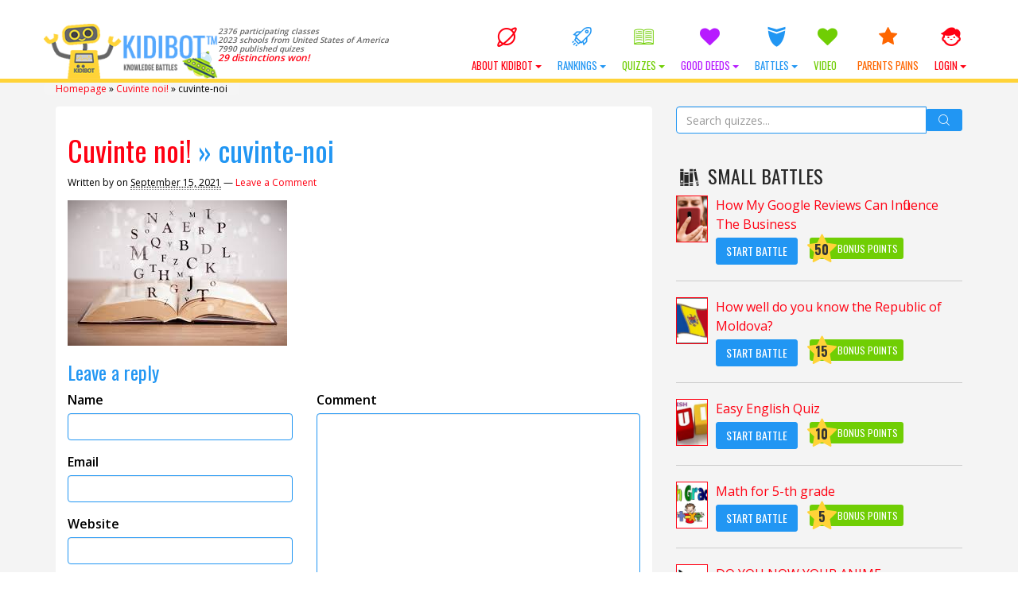

--- FILE ---
content_type: text/html; charset=UTF-8
request_url: https://kidibot.com/cuvinte-noi/cuvinte-noi-2/
body_size: 21319
content:

﻿<!DOCTYPE html>
<!--BEGIN html-->
<html xmlns="http://www.w3.org/1999/xhtml" lang="en-US">
<!--[if lt IE 7]> <html class="no-js ie6 oldie" lang="en-US"> <![endif]-->  
<!--[if IE 7]>    <html class="no-js ie7 oldie" lang="en-US"> <![endif]-->  
<!--[if IE 8]>    <html class="no-js ie8 oldie" lang="en-US"> <![endif]-->  
<!--[if gt IE 8]> <html lang="en-US"><![endif]-->  
<!--BEGIN head-->
<head>
	
	<!-- Meta Tags -->
	<meta http-equiv="Content-Type" content="text/html; charset=UTF-8" />
    <meta name="viewport" content="width=device-width, initial-scale=1.0, maximum-scale=1.0, minimum-scale=1.0" />
  	<!-- Links: RSS + Atom Syndication + Pingback etc. -->
	<link rel="alternate" type="application/rss+xml" title="KIDIBOT Knowledge Battles RSS Feed" href="https://kidibot.com/feed/" />
	<link rel="alternate" type="text/xml" title="RSS .92" href="https://kidibot.com/feed/rss/" />
	<link rel="alternate" type="application/atom+xml" title="Atom 0.3" href="https://kidibot.com/feed/atom/" />
	<link rel="pingback" href="https://kidibot.com/xmlrpc.php" />
	<!--[if lt IE 9]>
      <script src="//cdnjs.cloudflare.com/ajax/libs/html5shiv/3.7/html5shiv.js"></script>
      <script src="//cdnjs.cloudflare.com/ajax/libs/respond.js/1.4.2/respond.js"></script>
    <![endif]-->
    	<meta name='robots' content='index, follow, max-image-preview:large, max-snippet:-1, max-video-preview:-1' />
<link rel="preload" href="https://kidibot.com/wp-content/plugins/rate-my-post/public/css/fonts/ratemypost.ttf" type="font/ttf" as="font" crossorigin="anonymous">
	<!-- This site is optimized with the Yoast SEO plugin v26.7 - https://yoast.com/wordpress/plugins/seo/ -->
	<title>cuvinte-noi - KIDIBOT Knowledge Battles</title>
	<link rel="canonical" href="https://kidibot.com/cuvinte-noi/cuvinte-noi-2/" />
	<meta property="og:locale" content="en_US" />
	<meta property="og:type" content="article" />
	<meta property="og:title" content="cuvinte-noi - KIDIBOT Knowledge Battles" />
	<meta property="og:url" content="https://kidibot.com/cuvinte-noi/cuvinte-noi-2/" />
	<meta property="og:site_name" content="KIDIBOT Knowledge Battles" />
	<meta property="article:publisher" content="https://www.facebook.com/kidibot" />
	<meta property="og:image" content="https://kidibot.com/cuvinte-noi/cuvinte-noi-2" />
	<meta property="og:image:width" content="276" />
	<meta property="og:image:height" content="183" />
	<meta property="og:image:type" content="image/jpeg" />
	<meta name="twitter:card" content="summary_large_image" />
	<meta name="twitter:site" content="@kidibot" />
	<script type="application/ld+json" class="yoast-schema-graph">{"@context":"https://schema.org","@graph":[{"@type":"WebPage","@id":"https://kidibot.com/cuvinte-noi/cuvinte-noi-2/","url":"https://kidibot.com/cuvinte-noi/cuvinte-noi-2/","name":"cuvinte-noi - KIDIBOT Knowledge Battles","isPartOf":{"@id":"https://kidibot.co.uk/#website"},"primaryImageOfPage":{"@id":"https://kidibot.com/cuvinte-noi/cuvinte-noi-2/#primaryimage"},"image":{"@id":"https://kidibot.com/cuvinte-noi/cuvinte-noi-2/#primaryimage"},"thumbnailUrl":"https://kidibot.com/wp-content/uploads/2021/09/cuvinte-noi.jpg","datePublished":"2021-09-15T15:21:08+00:00","breadcrumb":{"@id":"https://kidibot.com/cuvinte-noi/cuvinte-noi-2/#breadcrumb"},"inLanguage":"en-US","potentialAction":[{"@type":"ReadAction","target":["https://kidibot.com/cuvinte-noi/cuvinte-noi-2/"]}]},{"@type":"ImageObject","inLanguage":"en-US","@id":"https://kidibot.com/cuvinte-noi/cuvinte-noi-2/#primaryimage","url":"https://kidibot.com/wp-content/uploads/2021/09/cuvinte-noi.jpg","contentUrl":"https://kidibot.com/wp-content/uploads/2021/09/cuvinte-noi.jpg","width":276,"height":183},{"@type":"BreadcrumbList","@id":"https://kidibot.com/cuvinte-noi/cuvinte-noi-2/#breadcrumb","itemListElement":[{"@type":"ListItem","position":1,"name":"Homepage","item":"https://kidibot.co.uk/"},{"@type":"ListItem","position":2,"name":"Cuvinte noi!","item":"https://kidibot.com/cuvinte-noi/"},{"@type":"ListItem","position":3,"name":"cuvinte-noi"}]},{"@type":"WebSite","@id":"https://kidibot.co.uk/#website","url":"https://kidibot.co.uk/","name":"KIDIBOT Knowledge Battles","description":"Help your team to win the Knowledge Battles","publisher":{"@id":"https://kidibot.co.uk/#organization"},"potentialAction":[{"@type":"SearchAction","target":{"@type":"EntryPoint","urlTemplate":"https://kidibot.co.uk/?s={search_term_string}"},"query-input":{"@type":"PropertyValueSpecification","valueRequired":true,"valueName":"search_term_string"}}],"inLanguage":"en-US"},{"@type":"Organization","@id":"https://kidibot.co.uk/#organization","name":"StartEvo Association","url":"https://kidibot.co.uk/","logo":{"@type":"ImageObject","inLanguage":"en-US","@id":"https://kidibot.co.uk/#/schema/logo/image/","url":"https://www.kidibot.com/wp-content/uploads/2017/04/kidibot-and-the-kids.jpg","contentUrl":"https://www.kidibot.com/wp-content/uploads/2017/04/kidibot-and-the-kids.jpg","width":500,"height":200,"caption":"StartEvo Association"},"image":{"@id":"https://kidibot.co.uk/#/schema/logo/image/"},"sameAs":["https://www.facebook.com/kidibot","https://x.com/kidibot","https://www.youtube.com/kidibot"]}]}</script>
	<!-- / Yoast SEO plugin. -->


<link rel='dns-prefetch' href='//js.stripe.com' />
<link rel='dns-prefetch' href='//cdnjs.cloudflare.com' />
<link rel='dns-prefetch' href='//fonts.googleapis.com' />
<link rel="alternate" type="application/rss+xml" title="KIDIBOT Knowledge Battles &raquo; cuvinte-noi Comments Feed" href="https://kidibot.com/cuvinte-noi/cuvinte-noi-2/feed/" />
<link rel="alternate" title="oEmbed (JSON)" type="application/json+oembed" href="https://kidibot.com/wp-json/oembed/1.0/embed?url=https%3A%2F%2Fkidibot.com%2Fcuvinte-noi%2Fcuvinte-noi-2%2F" />
<link rel="alternate" title="oEmbed (XML)" type="text/xml+oembed" href="https://kidibot.com/wp-json/oembed/1.0/embed?url=https%3A%2F%2Fkidibot.com%2Fcuvinte-noi%2Fcuvinte-noi-2%2F&#038;format=xml" />
<style id='wp-img-auto-sizes-contain-inline-css' type='text/css'>
img:is([sizes=auto i],[sizes^="auto," i]){contain-intrinsic-size:3000px 1500px}
/*# sourceURL=wp-img-auto-sizes-contain-inline-css */
</style>
<link rel='stylesheet' id='swd-bootstrap-css' href='https://kidibot.com/wp-content/themes/kiki2/library/media/css/bootstrap.min.css?ver=a4a742c80e858313973112b5d951e2b7' type='text/css' media='all' />
<style id='wp-emoji-styles-inline-css' type='text/css'>

	img.wp-smiley, img.emoji {
		display: inline !important;
		border: none !important;
		box-shadow: none !important;
		height: 1em !important;
		width: 1em !important;
		margin: 0 0.07em !important;
		vertical-align: -0.1em !important;
		background: none !important;
		padding: 0 !important;
	}
/*# sourceURL=wp-emoji-styles-inline-css */
</style>
<style id='wp-block-library-inline-css' type='text/css'>
:root{--wp-block-synced-color:#7a00df;--wp-block-synced-color--rgb:122,0,223;--wp-bound-block-color:var(--wp-block-synced-color);--wp-editor-canvas-background:#ddd;--wp-admin-theme-color:#007cba;--wp-admin-theme-color--rgb:0,124,186;--wp-admin-theme-color-darker-10:#006ba1;--wp-admin-theme-color-darker-10--rgb:0,107,160.5;--wp-admin-theme-color-darker-20:#005a87;--wp-admin-theme-color-darker-20--rgb:0,90,135;--wp-admin-border-width-focus:2px}@media (min-resolution:192dpi){:root{--wp-admin-border-width-focus:1.5px}}.wp-element-button{cursor:pointer}:root .has-very-light-gray-background-color{background-color:#eee}:root .has-very-dark-gray-background-color{background-color:#313131}:root .has-very-light-gray-color{color:#eee}:root .has-very-dark-gray-color{color:#313131}:root .has-vivid-green-cyan-to-vivid-cyan-blue-gradient-background{background:linear-gradient(135deg,#00d084,#0693e3)}:root .has-purple-crush-gradient-background{background:linear-gradient(135deg,#34e2e4,#4721fb 50%,#ab1dfe)}:root .has-hazy-dawn-gradient-background{background:linear-gradient(135deg,#faaca8,#dad0ec)}:root .has-subdued-olive-gradient-background{background:linear-gradient(135deg,#fafae1,#67a671)}:root .has-atomic-cream-gradient-background{background:linear-gradient(135deg,#fdd79a,#004a59)}:root .has-nightshade-gradient-background{background:linear-gradient(135deg,#330968,#31cdcf)}:root .has-midnight-gradient-background{background:linear-gradient(135deg,#020381,#2874fc)}:root{--wp--preset--font-size--normal:16px;--wp--preset--font-size--huge:42px}.has-regular-font-size{font-size:1em}.has-larger-font-size{font-size:2.625em}.has-normal-font-size{font-size:var(--wp--preset--font-size--normal)}.has-huge-font-size{font-size:var(--wp--preset--font-size--huge)}.has-text-align-center{text-align:center}.has-text-align-left{text-align:left}.has-text-align-right{text-align:right}.has-fit-text{white-space:nowrap!important}#end-resizable-editor-section{display:none}.aligncenter{clear:both}.items-justified-left{justify-content:flex-start}.items-justified-center{justify-content:center}.items-justified-right{justify-content:flex-end}.items-justified-space-between{justify-content:space-between}.screen-reader-text{border:0;clip-path:inset(50%);height:1px;margin:-1px;overflow:hidden;padding:0;position:absolute;width:1px;word-wrap:normal!important}.screen-reader-text:focus{background-color:#ddd;clip-path:none;color:#444;display:block;font-size:1em;height:auto;left:5px;line-height:normal;padding:15px 23px 14px;text-decoration:none;top:5px;width:auto;z-index:100000}html :where(.has-border-color){border-style:solid}html :where([style*=border-top-color]){border-top-style:solid}html :where([style*=border-right-color]){border-right-style:solid}html :where([style*=border-bottom-color]){border-bottom-style:solid}html :where([style*=border-left-color]){border-left-style:solid}html :where([style*=border-width]){border-style:solid}html :where([style*=border-top-width]){border-top-style:solid}html :where([style*=border-right-width]){border-right-style:solid}html :where([style*=border-bottom-width]){border-bottom-style:solid}html :where([style*=border-left-width]){border-left-style:solid}html :where(img[class*=wp-image-]){height:auto;max-width:100%}:where(figure){margin:0 0 1em}html :where(.is-position-sticky){--wp-admin--admin-bar--position-offset:var(--wp-admin--admin-bar--height,0px)}@media screen and (max-width:600px){html :where(.is-position-sticky){--wp-admin--admin-bar--position-offset:0px}}
/*wp_block_styles_on_demand_placeholder:696d7dcb3ef6f*/
/*# sourceURL=wp-block-library-inline-css */
</style>
<style id='classic-theme-styles-inline-css' type='text/css'>
/*! This file is auto-generated */
.wp-block-button__link{color:#fff;background-color:#32373c;border-radius:9999px;box-shadow:none;text-decoration:none;padding:calc(.667em + 2px) calc(1.333em + 2px);font-size:1.125em}.wp-block-file__button{background:#32373c;color:#fff;text-decoration:none}
/*# sourceURL=/wp-includes/css/classic-themes.min.css */
</style>
<link rel='stylesheet' id='rate-my-post-css' href='https://kidibot.com/wp-content/plugins/rate-my-post/public/css/rate-my-post.min.css?ver=4.4.4' type='text/css' media='all' />
<link rel='stylesheet' id='aic-frontend-css' href='https://kidibot.com/wp-content/plugins/ai-consultant/assets/frontend.css?ver=2.6.1' type='text/css' media='all' />
<style id='aic-frontend-inline-css' type='text/css'>

            .aic-overlay { position: fixed; top: 0; left: 0; width: 100%; height: 100%; background: rgba(0,0,0,0.8); z-index: 99999; display: flex; align-items: center; justify-content: center; }
            .aic-container { max-width: 800px; width: 90%; background: white; border-radius: 15px; padding: 40px; box-shadow: 0 10px 50px rgba(0,0,0,0.3); position: relative; }
            .aic-close { position: absolute; top: 15px; right: 15px; font-size: 30px; cursor: pointer; color: #666; }
            
            .aic-slide { 
                display: none !important; 
                opacity: 0;
                visibility: hidden;
                position: absolute;
                left: -9999px;
                transition: opacity 0.3s ease;
            }
            .aic-slide.active { 
                display: block !important; 
                opacity: 1;
                visibility: visible;
                position: relative;
                left: auto;
                animation: fadeIn 0.5s;
            }
            
            @keyframes fadeIn { 
                from { opacity: 0; transform: translateY(20px); } 
                to { opacity: 1; transform: translateY(0); } 
            }
            .aic-slide-image { width: 100%; max-height: 300px; object-fit: cover; border-radius: 10px; margin-bottom: 20px; }
            .aic-slide-title { font-size: 32px; font-weight: bold; margin-bottom: 15px; color: #333; }
            .aic-slide-content { font-size: 18px; line-height: 1.6; margin-bottom: 30px; color: #666; }
            .aic-field { margin-bottom: 20px; }
            .aic-field label { display: block; font-weight: 600; margin-bottom: 8px; color: #333; }
            .aic-field input[type='text'], .aic-field input[type='email'], .aic-field input[type='tel'], .aic-field textarea, .aic-field select { width: 100%; padding: 12px; border: 2px solid #ddd; border-radius: 8px; font-size: 16px; transition: border-color 0.3s; }
            .aic-field input:focus, .aic-field textarea:focus, .aic-field select:focus { outline: none; border-color: #0073aa; }
            .aic-button { background: linear-gradient(135deg, #667eea 0%, #764ba2 100%); color: white; padding: 15px 40px; border: none; border-radius: 50px; font-size: 18px; font-weight: 600; cursor: pointer; transition: transform 0.3s, box-shadow 0.3s; }
            .aic-button:hover { transform: translateY(-2px); box-shadow: 0 10px 20px rgba(0,0,0,0.2); }
            .aic-button:disabled { opacity: 0.6; cursor: not-allowed; }
            .aic-loading { text-align: center; padding: 40px; }
            .aic-progress { width: 100%; height: 30px; background: #f0f0f0; border-radius: 15px; overflow: hidden; margin: 20px 0; }
            .aic-progress-bar { height: 100%; background: linear-gradient(90deg, #667eea 0%, #764ba2 100%); transition: width 0.5s; }
            .aic-result { padding: 30px; background: #f9f9f9; border-radius: 10px; margin-top: 20px; }
            .aic-result h2 { color: #333; margin-bottom: 20px; }
            .aic-result-content { line-height: 1.8; font-size: 16px; color: #555; }
            .aic-result-content a { color: #667eea; text-decoration: underline; font-weight: 600; }
            .aic-rating { text-align: center; margin: 30px 0; }
            .aic-stars { font-size: 40px; cursor: pointer; }
            .aic-star { color: #ddd; transition: color 0.2s; }
            .aic-star.active, .aic-star:hover { color: #ffd700; }
            .aic-feedback-form { margin-top: 20px; display: none; }
            .aic-feedback-form.active { display: block; }
            .aic-thank-you { text-align: center; color: #4CAF50; font-size: 20px; font-weight: 600; margin: 20px 0; }
            .aic-logo { max-width: 200px; margin-bottom: 20px; }
            
            /* Stripe Payment Fields */
            .aic-stripe-fields { display: grid; gap: 15px; margin: 20px 0; }
            .aic-stripe-field { background: white; }
            .aic-stripe-field label { display: block; color: white; font-weight: 600; margin-bottom: 8px; font-size: 14px; }
            .aic-stripe-element { padding: 14px; border: 2px solid rgba(255,255,255,0.3); border-radius: 8px; background: white; font-size: 16px; transition: border-color 0.3s; }
            .aic-stripe-element:focus, .aic-stripe-element.StripeElement--focus { border-color: #667eea; outline: none; box-shadow: 0 0 0 3px rgba(102, 126, 234, 0.1); }
            .aic-stripe-element.StripeElement--invalid { border-color: #fa755a; }
            .aic-stripe-element.StripeElement--complete { border-color: #4CAF50; }
            #card-number-element, #card-expiry-element, #card-cvc-element, #card-element { padding: 14px; border: 2px solid rgba(255,255,255,0.3); border-radius: 8px; background: white; font-size: 16px; transition: border-color 0.3s; }
            .aic-card-row { display: grid; grid-template-columns: 1fr 1fr; gap: 15px; }
            .aic-card-errors { color: #fff; background: rgba(250, 117, 90, 0.2); padding: 10px; border-radius: 6px; margin: 10px 0; font-size: 14px; }
        
/*# sourceURL=aic-frontend-inline-css */
</style>
<style id='cpf-public-css-inline-css' type='text/css'>

        :root { --cpf-primary-color: #0073aa; --cpf-light-gray: #f0f0f0; --cpf-medium-gray: #ddd; --cpf-dark-gray: #444; }
        #cpf-form-container { font-family: -apple-system, BlinkMacSystemFont, 'Segoe UI', Roboto, Oxygen-Sans, Ubuntu, Cantarell, 'Helvetica Neue', sans-serif; background: #fff; border: 1px solid var(--cpf-medium-gray); border-radius: 8px; padding: 2.5rem; max-width: 800px; margin: 2rem auto; box-shadow: 0 4px 15px rgba(0,0,0,0.05); }
        .cpf-fieldset { border: 1px solid var(--cpf-medium-gray); border-radius: 6px; padding: 1.5rem; margin-bottom: 2rem; }
        .cpf-fieldset legend { font-size: 1.2em; font-weight: 600; color: var(--cpf-primary-color); padding: 0 0.5em; }
        .cpf-field { margin-bottom: 1.5rem; }
        .cpf-field > label, .cpf-slider-wrapper > label { font-size: 1em; font-weight: 500; display: block; margin-bottom: 0.5rem; color: var(--cpf-dark-gray); }
        .cpf-field input[type='text'], .cpf-field input[type='email'], .cpf-field input[type='number'], .cpf-field textarea { width: 100%; padding: 12px; border: 1px solid var(--cpf-medium-gray); border-radius: 4px; transition: border-color 0.2s, box-shadow 0.2s; background: #fdfdfd; }
        .cpf-field input:focus, .cpf-field textarea:focus { border-color: var(--cpf-primary-color); box-shadow: 0 0 0 2px rgba(0, 115, 170, 0.2); outline: none; }
        .cpf-checkbox-group label, .cpf-radio-group label { display: block; margin-bottom: 0.5rem; font-weight: 400; }
        .cpf-checkbox-group input, .cpf-radio-group input { margin-right: 8px; }
        .cpf-slider-wrapper { margin-bottom: 1rem; }
        .ui-slider { background: var(--cpf-light-gray); border: 1px solid var(--cpf-medium-gray); }
        .ui-slider .ui-slider-handle { background: var(--cpf-primary-color); border-radius: 50%; border: 2px solid #fff; box-shadow: 0 1px 3px rgba(0,0,0,0.2); cursor: pointer; }
        .ui-slider .ui-slider-range { background: var(--cpf-primary-color); }
        .cpf-slider-value { font-weight: bold; color: var(--cpf-primary-color); }
        .cpf-activity-row { display: grid; grid-template-columns: repeat(auto-fit, minmax(150px, 1fr)); gap: 10px; margin-bottom: 10px; }
        .cpf-language-grid .cpf-language-row { display: grid; grid-template-columns: 100px 1fr; align-items: center; margin-bottom: 10px; }
        .cpf-radio-group-inline { display: flex; flex-wrap: wrap; gap: 15px; } .cpf-radio-group-inline label { margin-bottom: 0; }
        #cpf-add-activity-btn { margin-top: 10px; }
        .cpf-submit-wrapper { text-align: center; margin-top: 1rem; }
        #cpf-submit-btn { background: var(--cpf-primary-color); color: #fff; border: none; padding: 14px 28px; font-size: 1.1em; font-weight: bold; border-radius: 5px; cursor: pointer; transition: background-color 0.2s; }
        #cpf-submit-btn:hover:not(:disabled) { background: #005a87; }
        #cpf-submit-btn:disabled { background: #999; cursor: not-allowed; }
        #cpf-form-messages { text-align: center; margin-top: 1.5rem; padding: 15px; border-radius: 5px; }
        .cpf-success { border: 1px solid #28a745; background: #d4edda; color: #155724; }
        .cpf-error { border: 1px solid #dc3545; background: #f8d7da; color: #721c24; }
        .cpf-loader { width: 20px; height: 20px; border: 3px solid #f3f3f3; border-top: 3px solid var(--cpf-primary-color); border-radius: 50%; display: inline-block; vertical-align: middle; margin-left: 10px; animation: spin 1s linear infinite; }
        @keyframes spin { 0% { transform: rotate(0deg); } 100% { transform: rotate(360deg); } }
    
/*# sourceURL=cpf-public-css-inline-css */
</style>
<link rel='stylesheet' id='SearchAutocomplete-theme-css' href='https://kidibot.com/wp-content/plugins/search-autocomplete/css/aristo/jquery-ui-aristo.min.css?ver=1.9.2' type='text/css' media='all' />
<link rel='stylesheet' id='wp-polls-css' href='https://kidibot.com/wp-content/plugins/wp-polls/polls-css.css?ver=2.77.3' type='text/css' media='all' />
<style id='wp-polls-inline-css' type='text/css'>
.wp-polls .pollbar {
	margin: 1px;
	font-size: 16px;
	line-height: 18px;
	height: 18px;
	background-image: url('https://kidibot.com/wp-content/plugins/wp-polls/images/default/pollbg.gif');
	border: 1px solid #c8c8c8;
}

/*# sourceURL=wp-polls-inline-css */
</style>
<link rel='stylesheet' id='wpProQuiz_front_style-css' href='https://kidibot.com/wp-content/plugins/wp-pro-quiz/css/wpProQuiz_front.min.css?ver=0.37' type='text/css' media='all' />
<link rel='stylesheet' id='wpum-frontend-css' href='https://kidibot.com/wp-content/plugins/wp-user-manager/assets/css/wpum.min.css?ver=2.9.13' type='text/css' media='all' />
<link rel='stylesheet' id='swd-mainstyle-css' href='https://kidibot.com/wp-content/themes/kiki2/style.css?ver=a4a742c80e858313973112b5d951e2b7' type='text/css' media='all' />
<link rel='stylesheet' id='swd-less-css' href='https://kidibot.com/wp-content/themes/kiki2/less.css?ver=a4a742c80e858313973112b5d951e2b7' type='text/css' media='all' />
<link rel='stylesheet' id='swd-fontello-css' href='https://kidibot.com/wp-content/themes/kiki2/library/media/css/fontello.css?ver=a4a742c80e858313973112b5d951e2b7' type='text/css' media='all' />
<link rel='stylesheet' id='swd-googlefonts-css' href='//fonts.googleapis.com/css?family=Open+Sans%3A400%2C600%7COswald%3A400%2C700&#038;subset=latin-ext&#038;ver=a4a742c80e858313973112b5d951e2b7' type='text/css' media='all' />
<link rel='stylesheet' id='animate-css' href='https://kidibot.com/wp-content/themes/kiki2/library/media/css/animate.css?ver=a4a742c80e858313973112b5d951e2b7' type='text/css' media='all' />
<link rel='stylesheet' id='swd-candy-css' href='https://kidibot.com/wp-content/themes/kiki2/libs/candies.css?ver=a4a742c80e858313973112b5d951e2b7' type='text/css' media='all' />
<link rel='stylesheet' id='badge-css-css' href='https://kidibot.com/wp-content/themes/kiki2/style_badges.css?ver=a4a742c80e858313973112b5d951e2b7' type='text/css' media='all' />
<link rel='stylesheet' id='login-with-ajax-css' href='https://kidibot.com/wp-content/plugins/login-with-ajax/templates/widget.css?ver=4.5.1' type='text/css' media='all' />
<script type="text/javascript" src="https://kidibot.com/wp-includes/js/jquery/jquery.min.js?ver=3.7.1" id="jquery-core-js"></script>
<script type="text/javascript" src="https://kidibot.com/wp-includes/js/jquery/jquery-migrate.min.js?ver=3.4.1" id="jquery-migrate-js"></script>
<script type="text/javascript" src="https://kidibot.com/wp-content/themes/kiki2/libs/candies.js?ver=a4a742c80e858313973112b5d951e2b7" id="swd-candy-js"></script>
<script type="text/javascript" src="https://kidibot.com/wp-content/themes/kiki2/libs/quiz.js?ver=a4a742c80e858313973112b5d951e2b7" id="swd-quiz-js"></script>
<script type="text/javascript" id="js_tld-js-extra">
/* <![CDATA[ */
var TLD = "com";
//# sourceURL=js_tld-js-extra
/* ]]> */
</script>
<script type="text/javascript" id="login-with-ajax-js-extra">
/* <![CDATA[ */
var LWA = {"ajaxurl":"https://kidibot.com/wp-admin/admin-ajax.php","off":""};
//# sourceURL=login-with-ajax-js-extra
/* ]]> */
</script>
<script type="text/javascript" src="https://kidibot.com/wp-content/plugins/login-with-ajax/templates/login-with-ajax.legacy.min.js?ver=4.5.1" id="login-with-ajax-js"></script>
<script type="text/javascript" src="https://kidibot.com/wp-content/plugins/login-with-ajax/ajaxify/ajaxify.min.js?ver=4.5.1" id="login-with-ajax-ajaxify-js"></script>
<link rel="https://api.w.org/" href="https://kidibot.com/wp-json/" /><link rel="alternate" title="JSON" type="application/json" href="https://kidibot.com/wp-json/wp/v2/media/18818" /><link rel="EditURI" type="application/rsd+xml" title="RSD" href="https://kidibot.com/xmlrpc.php?rsd" />
<link rel='shortlink' href='https://kidibot.com/?p=18818' />
	<script>
	    var domainsMappings = {"Romania":"https:\/\/www.kidibot.ro","ro":"https:\/\/www.kidibot.ro","United States of America":"https:\/\/www.kidibot.com","com":"https:\/\/www.kidibot.com","Canada":"https:\/\/www.kidibot.ca","ca":"https:\/\/www.kidibot.ca","Italy":"https:\/\/www.kidibot.it","it":"https:\/\/www.kidibot.it","Moldova":"https:\/\/www.kidibot.md","md":"https:\/\/www.kidibot.md","Andorra":"","ad":"","United Arab Emirates":"","ae":"","Afghanistan":"","af":"","Antigua and Barbuda":"","ag":"","Anguilla":"","ai":"","Albania":"","al":"","Armenia":"","am":"","Netherlands Antilles":"","an":"","Angola":"","ao":"","Argentina":"","ar":"","Austria":"","at":"","Australia":"","au":"","Aruba":"","aw":"","Azerbaijan":"","az":"","Bosnia and Herzegovina":"","ba":"","Barbados":"","bb":"","Bangladesh":"","bd":"","Belgium":"","be":"","Burkina Faso":"","bf":"","Bulgaria":"","bg":"","Bahrain":"","bh":"","Burundi":"","bi":"","Benin":"","bj":"","Bermuda":"","bm":"","Brunei Darussalam":"","bn":"","Bolivia":"","bo":"","Brazil":"","br":"","Bahamas":"","bs":"","Bhutan":"","bt":"","Botswana":"","bw":"","Belarus":"","by":"","Belize":"","bz":"","Cocos (Keeling) Islands":"","cc":"","Democratic Republic of the Congo":"","cd":"","Central African Republic":"","cf":"","Congo":"","cg":"","Switzerland":"","ch":"","Cote D'Ivoire (Ivory Coast)":"","ci":"","Cook Islands":"","ck":"","Chile":"","cl":"","Cameroon":"","cm":"","China":"","cn":"","Colombia":"","co":"","Costa Rica":"","cr":"","Cuba":"","cu":"","Cape Verde":"","cv":"","Christmas Island":"","cx":"","Cyprus":"","cy":"","Czech Republic":"","cz":"","Germany":"","de":"","Djibouti":"","dj":"","Denmark":"","dk":"","Dominica":"","dm":"","Dominican Republic":"","do":"","Algeria":"","dz":"","Ecuador":"","ec":"","Estonia":"","ee":"","Egypt":"","eg":"","Western Sahara":"","eh":"","Eritrea":"","er":"","Spain":"","es":"","Ethiopia":"","et":"","Finland":"","fi":"","Fiji":"","fj":"","Falkland Islands (Malvinas)":"","fk":"","Federated States of Micronesia":"","fm":"","Faroe Islands":"","fo":"","France":"","fr":"","Gabon":"","ga":"","Great Britain (UK)":"https:\/\/www.kidibot.co.uk","co.uk":"https:\/\/www.kidibot.co.uk","Grenada":"","gd":"","Georgia":"","ge":"","French Guiana":"","gf":"","NULL":"","gg":"","Ghana":"","gh":"","Gibraltar":"","gi":"","Greenland":"","gl":"","Gambia":"","gm":"","Guinea":"","gn":"","Guadeloupe":"","gp":"","Equatorial Guinea":"","gq":"","Greece":"","gr":"","S. Georgia and S. Sandwich Islands":"","gs":"","Guatemala":"","gt":"","Guinea-Bissau":"","gw":"","Guyana":"","gy":"","Hong Kong":"","hk":"","Honduras":"","hn":"","Croatia (Hrvatska)":"","hr":"","Haiti":"","ht":"","Hungary":"","hu":"","Indonesia":"","id":"","Ireland":"","ie":"","Israel":"","il":"","India":"","in":"","Iraq":"","iq":"","Iran":"","ir":"","Iceland":"","is":"","Jamaica":"","jm":"","Jordan":"","jo":"","Japan":"","jp":"","Kenya":"","ke":"","Kyrgyzstan":"","kg":"","Cambodia":"","kh":"","Kiribati":"","ki":"","Comoros":"","km":"","Saint Kitts and Nevis":"","kn":"","Korea (North)":"","kp":"","Korea (South)":"","kr":"","Kuwait":"","kw":"","Cayman Islands":"","ky":"","Kazakhstan":"","kz":"","Laos":"","la":"","Lebanon":"","lb":"","Saint Lucia":"","lc":"","Liechtenstein":"","li":"","Sri Lanka":"","lk":"","Liberia":"","lr":"","Lesotho":"","ls":"","Lithuania":"","lt":"","Luxembourg":"","lu":"","Latvia":"","lv":"","Libya":"","ly":"","Morocco":"","ma":"","Monaco":"","mc":"","Madagascar":"","mg":"","Marshall Islands":"","mh":"","Macedonia":"","mk":"","Mali":"","ml":"","Myanmar":"","mm":"","Mongolia":"","mn":"","Macao":"","mo":"","Northern Mariana Islands":"","mp":"","Martinique":"","mq":"","Mauritania":"","mr":"","Montserrat":"","ms":"","Malta":"","mt":"","Mauritius":"","mu":"","Maldives":"","mv":"","Malawi":"","mw":"","Mexico":"","mx":"","Malaysia":"","my":"","Mozambique":"","mz":"","Namibia":"","na":"","New Caledonia":"","nc":"","Niger":"","ne":"","Norfolk Island":"","nf":"","Nigeria":"","ng":"","Nicaragua":"","ni":"","Netherlands":"","nl":"","Norway":"","no":"","Nepal":"","np":"","Nauru":"","nr":"","Niue":"","nu":"","New Zealand (Aotearoa)":"","nz":"","Oman":"","om":"","Panama":"","pa":"","Peru":"","pe":"","French Polynesia":"","pf":"","Papua New Guinea":"","pg":"","Philippines":"","ph":"","Pakistan":"","pk":"","Poland":"","pl":"","Saint Pierre and Miquelon":"","pm":"","Pitcairn":"","pn":"","Palestinian Territory":"","ps":"","Portugal":"","pt":"","Palau":"","pw":"","Paraguay":"","py":"","Qatar":"","qa":"","Reunion":"","re":"","Russian Federation":"","ru":"","Rwanda":"","rw":"","Saudi Arabia":"","sa":"","Solomon Islands":"","sb":"","Seychelles":"","sc":"","Sudan":"","sd":"","Sweden":"","se":"","Singapore":"","sg":"","Saint Helena":"","sh":"","Slovenia":"","si":"","Svalbard and Jan Mayen":"","sj":"","Slovakia":"","sk":"","Sierra Leone":"","sl":"","San Marino":"","sm":"","Senegal":"","sn":"","Somalia":"","so":"","Suriname":"","sr":"","Sao Tome and Principe":"","st":"","El Salvador":"","sv":"","Syria":"","sy":"","Swaziland":"","sz":"","Turks and Caicos Islands":"","tc":"","Chad":"","td":"","French Southern Territories":"","tf":"","Togo":"","tg":"","Thailand":"","th":"","Tajikistan":"","tj":"","Tokelau":"","tk":"","Turkmenistan":"","tm":"","Tunisia":"","tn":"","Tonga":"","to":"","Turkey":"","tr":"","Trinidad and Tobago":"","tt":"","Tuvalu":"","tv":"","Taiwan":"","tw":"","Tanzania":"","tz":"","Ukraine":"","ua":"","Uganda":"","ug":"","Uruguay":"","uy":"","Uzbekistan":"","uz":"","Saint Vincent and the Grenadines":"","vc":"","Venezuela":"","ve":"","Virgin Islands (British)":"","vg":"","Virgin Islands (U.S.)":"","vi":"","Viet Nam":"","vn":"","Vanuatu":"","vu":"","Wallis and Futuna":"","wf":"","Samoa":"","ws":"","Yemen":"","ye":"","Mayotte":"","yt":"","South Africa":"","za":"","Zambia":"","zm":"","Zaire (former)":"","zr":"","Zimbabwe":"","zw":""};
	    window.domainsMappings = domainsMappings;
	</script>
    <link rel="icon" href="https://kidibot.com/wp-content/uploads/2016/10/512-150x150.png" sizes="32x32" />
<link rel="icon" href="https://kidibot.com/wp-content/uploads/2016/10/512.png" sizes="192x192" />
<link rel="apple-touch-icon" href="https://kidibot.com/wp-content/uploads/2016/10/512.png" />
<meta name="msapplication-TileImage" content="https://kidibot.com/wp-content/uploads/2016/10/512.png" />
<!--END head-->

<!-- Global site tag (gtag.js) - Google Analytics com -->
<script async src="https://www.googletagmanager.com/gtag/js?id=UA-19836510-36"></script>
<script>
  window.dataLayer = window.dataLayer || [];
  function gtag(){dataLayer.push(arguments);}
  gtag('js', new Date());
 
  gtag('config', 'UA-19836510-36');
</script>



<script>var skipTriggerChange = false;</script>
	







</head>
<!--BEGIN body-->
<body class="singular single attachment not-logged-in y2026 m01 d18 h17 s-y2021 s-m09 s-d15 s-h01 s-author mac chrome ch131 tld-com simplu attachment">






<div class="wrapper">


		<!--BEGIN .header-->
		<div class="header navbar navbar-default">
        	<div class="container">
            	<div class="navbar-header" id="logo">
                    <button data-target="#main-nav" data-toggle="collapse" class="navbar-toggle" type="button">
                        <span class="sr-only">Toggle navigation</span>
                        <span class="icon-bar"></span>
                        <span class="icon-bar"></span>
                        <span class="icon-bar"></span>
                    </button>
                    <a href="https://kidibot.com/" title="KIDIBOT Knowledge Battles - Help your team to win the Knowledge Battles" rel="home" class="navbar-brand"><img src="https://kidibot.com/wp-content/themes/kiki2/library/media/images/logo-kidibot-en.png" alt="KIDIBOT Knowledge Battles - Help your team to win the Knowledge Battles" /></a>
                    
                    ﻿
<div class="total_points">
    
    
    
    <em><b>2376</b> participating classes</em><br/>
    <em><b>2023</b> schools from United States of America</em><br/>
    <em><b>7990</b> published quizes</em><br/>
    <span class="premii"><a href="/awards/"><em>29 distinctions won!</em></a></span>
</div>                    
                                  </div>
                
                <div class="navbar-collapse collapse" id="main-nav">
                
            	
                       <ul class="nav navbar-nav navbar-right navbar-login">
                       		<li class="dropdown">
                            	<a href="#" class="dropdown-toggle" data-toggle="dropdown"><span class="icon icon-boy"></span>Login <span class="caret"></span></a>
                                <ul id="login-dp" class="dropdown-menu">
                                	<li>
                                    	<form method="post" action="https://kidibot.com/b4n4n4/" id="" name="">
                                        	<div class="form-group login-username">
                                            	<label class="sr-only" for="exampleInputEmail2">User</label>
                                                <input type="text" size="20" value="" class="input form-control" id="user_login" name="log" placeholder="User">
                                                <input type="hidden" value="wpum" name="wpum_is_login_form">
                                                <input type="hidden" value="" name="wpum_test">
                                            </div>
                                            <div class="form-group login-password">
                                            	<label class="sr-only" for="exampleInputPassword2">Password</label>
                                            	<input type="password" size="20" value="" class="input form-control" id="user_pass" name="pwd" placeholder="Password">
                                                <div class="checkbox">
                                                    <label><input type="checkbox" value="forever" id="rememberme" name="rememberme">Remember me</label>
                                                </div>
                                                <div class="help-block"><a href="https://kidibot.com/password-reset/">Retrieve password</a></div>
                                            </div>
                                            <div class="form-group login-submit">
                                            	<input type="submit" value="Enter!" class="button-primary btn btn-block btn-default" id="wp-submit" name="wp-submit">
                                                <input type="hidden" value="https://kidibot.com" name="redirect_to">
                                            </div>
                                        </form>
                                        <div class="row">
                                            <div class="bottom text-center">
                                                First time here? <a href="https://kidibot.com/register/">New account</a>
                                            </div>
                                        </div>
                                    </li>
                                </ul>
                            </li>
                       </ul>
                       
                       <ul id="menu-menu" class="nav navbar-nav navbar-right"><li id="menu-item-34" class="menu-item menu-item-type-post_type menu-item-object-page menu-item-has-children menu-item-34 dropdown"><a title="About KIDIBOT" href="https://kidibot.com/about-kidibot/" class="dropdown-toggle"><span class="icon icon-planet"></span> About KIDIBOT <span class="caret"></span></a>
<ul role="menu" class=" dropdown-menu">
	<li id="menu-item-12503" class="menu-item menu-item-type-custom menu-item-object-custom menu-item-has-children menu-item-12503 dropdown"><a href="#">Kids Intel</a>
	<ul role="menu" class=" dropdown-menu">
		<li id="menu-item-586" class="menu-item menu-item-type-post_type menu-item-object-page menu-item-586"><a title="Kidibot Story" href="https://kidibot.com/kidibot-story/">Kidibot Story</a></li>
		<li id="menu-item-589" class="menu-item menu-item-type-post_type menu-item-object-page menu-item-589"><a title="10 reasons to enter into the battle" href="https://kidibot.com/10-reasons-to-enter-into-the-battle/">10 Reasons to Join The Battle</a></li>
		<li id="menu-item-582" class="menu-item menu-item-type-post_type menu-item-object-page menu-item-582"><a title="Badges and Points" href="https://kidibot.com/kidibot-badges-and-points-explained/">Badges and Points</a></li>
		<li id="menu-item-12499" class="menu-item menu-item-type-post_type menu-item-object-page menu-item-12499"><a href="https://kidibot.com/diplomas-and-certificates/">Diplomas and Certificates</a></li>
		<li id="menu-item-723" class="menu-item menu-item-type-post_type menu-item-object-page menu-item-723"><a title="KIDIBOT Characters" href="https://kidibot.com/kidibot-figures/">KIDIBOT Characters</a></li>
	</ul>
</li>
	<li id="menu-item-12504" class="menu-item menu-item-type-custom menu-item-object-custom menu-item-has-children menu-item-12504 dropdown"><a href="#">Parents Intel</a>
	<ul role="menu" class=" dropdown-menu">
		<li id="menu-item-1309" class="menu-item menu-item-type-post_type menu-item-object-page menu-item-1309"><a title="Parents Instructions" href="https://kidibot.com/parents-instructions/">Parents Instructions</a></li>
		<li id="menu-item-593" class="menu-item menu-item-type-post_type menu-item-object-page menu-item-593"><a title="– For parents/teachers-" href="https://kidibot.com/for-teachers/">– For Parents/Teachers-</a></li>
		<li id="menu-item-12456" class="menu-item menu-item-type-post_type menu-item-object-page menu-item-12456"><a href="https://kidibot.com/parent-questionnaire/">Parent Questionnaire</a></li>
	</ul>
</li>
	<li id="menu-item-12505" class="menu-item menu-item-type-custom menu-item-object-custom menu-item-has-children menu-item-12505 dropdown"><a href="#">Teachers Intel</a>
	<ul role="menu" class=" dropdown-menu">
		<li id="menu-item-1308" class="menu-item menu-item-type-post_type menu-item-object-page menu-item-1308"><a title="Teachers Instructions" href="https://kidibot.com/teachers-instructions/">Teachers Instructions</a></li>
		<li id="menu-item-12520" class="menu-item menu-item-type-post_type menu-item-object-page menu-item-12520"><a href="https://kidibot.com/diplomas-and-certificates-for-teachers/">Diplomas and Certificates for Teachers</a></li>
	</ul>
</li>
	<li id="menu-item-12510" class="menu-item menu-item-type-post_type menu-item-object-page menu-item-12510"><a href="https://kidibot.com/opportunities-for-companies/">Companies Intel</a></li>
	<li id="menu-item-12507" class="menu-item menu-item-type-post_type menu-item-object-page menu-item-12507"><a href="https://kidibot.com/awards/">Awards won by Kidibot</a></li>
	<li id="menu-item-1310" class="menu-item menu-item-type-post_type menu-item-object-page menu-item-1310"><a title="FAQ" href="https://kidibot.com/kidibot-faq/">FAQ</a></li>
	<li id="menu-item-2512" class="menu-item menu-item-type-post_type menu-item-object-page menu-item-2512"><a href="https://kidibot.com/contact/">Contact</a></li>
</ul>
</li>
<li id="menu-item-36" class="menu-item menu-item-type-post_type menu-item-object-page menu-item-has-children menu-item-36 dropdown"><a title="Rankings" href="https://kidibot.com/general-rankings/" class="dropdown-toggle"><span class="icon icon-rocket"></span>Rankings <span class="caret"></span></a>
<ul role="menu" class=" dropdown-menu">
	<li id="menu-item-41" class="menu-item menu-item-type-post_type menu-item-object-page menu-item-41"><a title="Classes Ranking" href="https://kidibot.com/general-rankings/classes-ranking/">Teams Ranking</a></li>
	<li id="menu-item-46" class="menu-item menu-item-type-post_type menu-item-object-page menu-item-46"><a title="Schools Ranking" href="https://kidibot.com/general-rankings/schools-ranking/">Schools Ranking</a></li>
	<li id="menu-item-12523" class="menu-item menu-item-type-post_type menu-item-object-page menu-item-12523"><a href="https://kidibot.com/general-rankings/influencers-ranking/">Influencers Ranking</a></li>
	<li id="menu-item-62" class="menu-item menu-item-type-post_type menu-item-object-page menu-item-62"><a title="Towns Ranking" href="https://kidibot.com/general-rankings/towns-ranking/">Towns Ranking</a></li>
	<li id="menu-item-2400" class="menu-item menu-item-type-post_type menu-item-object-page menu-item-2400"><a href="https://kidibot.com/general-rankings/contributors-ranking/">Contributors Ranking</a></li>
	<li id="menu-item-2384" class="menu-item menu-item-type-post_type menu-item-object-page menu-item-2384"><a href="https://kidibot.com/general-rankings/teachers-ranking/">Teachers Ranking</a></li>
	<li id="menu-item-12526" class="menu-item menu-item-type-post_type menu-item-object-page menu-item-12526"><a href="https://kidibot.com/general-rankings/recruiters-ranking/">Recruiters Ranking</a></li>
	<li id="menu-item-38" class="menu-item menu-item-type-post_type menu-item-object-page menu-item-38"><a title="Readers Ranking" href="https://kidibot.com/general-rankings/fighters-ranking/">Fighters Ranking</a></li>
</ul>
</li>
<li id="menu-item-201" class="menu-item menu-item-type-post_type menu-item-object-page current_page_parent menu-item-has-children menu-item-201 dropdown"><a title="Reading List" href="https://kidibot.com/quizzes-list/" class="dropdown-toggle"><span class="icon icon-book"></span>Quizzes <span class="caret"></span></a>
<ul role="menu" class=" dropdown-menu">
	<li id="menu-item-12385" class="menu-item menu-item-type-post_type menu-item-object-page menu-item-12385"><a href="https://kidibot.com/add-quiz/">### Add quiz</a></li>
	<li id="menu-item-2275" class="menu-item menu-item-type-taxonomy menu-item-object-category menu-item-2275"><a href="https://kidibot.com/category/readings/">Books Quizzes</a></li>
	<li id="menu-item-2273" class="menu-item menu-item-type-taxonomy menu-item-object-category menu-item-2273"><a href="https://kidibot.com/category/math-quizzes/">Math Quizzes</a></li>
	<li id="menu-item-2305" class="menu-item menu-item-type-taxonomy menu-item-object-category menu-item-2305"><a href="https://kidibot.com/category/science-quizzes/">Science Quizzes</a></li>
	<li id="menu-item-12339" class="menu-item menu-item-type-taxonomy menu-item-object-category menu-item-12339"><a href="https://kidibot.com/category/other-quizzes/"># Other quizzes</a></li>
	<li id="menu-item-2584" class="menu-item menu-item-type-custom menu-item-object-custom menu-item-has-children menu-item-2584 dropdown"><a href="#">Quizzes by language</a>
	<ul role="menu" class=" dropdown-menu">
		<li id="menu-item-2608" class="menu-item menu-item-type-taxonomy menu-item-object-category menu-item-2608"><a href="https://kidibot.com/category/language/quizzes-in-english/">Quizzes in English</a></li>
		<li id="menu-item-2582" class="menu-item menu-item-type-taxonomy menu-item-object-category menu-item-2582"><a href="https://kidibot.com/category/language/questionnaires-en-francais/">Questionnaires en Français</a></li>
		<li id="menu-item-2580" class="menu-item menu-item-type-taxonomy menu-item-object-category menu-item-2580"><a href="https://kidibot.com/category/language/fragebogen-auf-deutsch/">Fragebögen auf Deutsch</a></li>
		<li id="menu-item-2579" class="menu-item menu-item-type-taxonomy menu-item-object-category menu-item-2579"><a href="https://kidibot.com/category/language/cuestionarios-en-espanol/">Cuestionarios en Español</a></li>
		<li id="menu-item-2581" class="menu-item menu-item-type-taxonomy menu-item-object-category menu-item-2581"><a href="https://kidibot.com/category/language/questionari-in-italiano/">Questionari in Italiano</a></li>
		<li id="menu-item-29262" class="menu-item menu-item-type-taxonomy menu-item-object-category menu-item-29262"><a href="https://kidibot.com/category/language/chestionare-pentru-vorbitorii-de-limba-romana/">Chestionare în Limba Română</a></li>
	</ul>
</li>
</ul>
</li>
<li id="menu-item-17442" class="menu-item menu-item-type-custom menu-item-object-custom menu-item-has-children menu-item-17442 dropdown"><a href="/good-deeds/" class="dropdown-toggle"><span class="icon icon-heart"></span> Good Deeds <span class="caret"></span></a>
<ul role="menu" class=" dropdown-menu">
	<li id="menu-item-17443" class="menu-item menu-item-type-custom menu-item-object-custom menu-item-17443"><a href="/add-deed/">+ Add a Good Deed +</a></li>
	<li id="menu-item-17444" class="menu-item menu-item-type-custom menu-item-object-custom menu-item-17444"><a href="/good-deeds/">List of Good Deeds</a></li>
	<li id="menu-item-17451" class="menu-item menu-item-type-post_type menu-item-object-page menu-item-17451"><a href="https://kidibot.com/explanations-good-deeds-community-pillars/">Explanations Good Deeds/Community Pillars</a></li>
</ul>
</li>
<li id="menu-item-17460" class="menu-item menu-item-type-custom menu-item-object-custom menu-item-has-children menu-item-17460 dropdown"><a href="/battles/battles-dashboard/" class="dropdown-toggle"><span class="icon icon-battles"></span> Battles <span class="caret"></span></a>
<ul role="menu" class=" dropdown-menu">
	<li id="menu-item-17462" class="menu-item menu-item-type-custom menu-item-object-custom menu-item-17462"><a href="/battles/battles-dashboard/">Battles Dashboard</a></li>
	<li id="menu-item-17461" class="menu-item menu-item-type-custom menu-item-object-custom menu-item-17461"><a href="/add-battle/">+ Add a Team Battle +</a></li>
	<li id="menu-item-17465" class="menu-item menu-item-type-custom menu-item-object-custom menu-item-17465"><a href="/the-battles-initiated-by-me/">The Battles Initiated by Me</a></li>
</ul>
</li>
<li id="menu-item-12400" class="menu-item menu-item-type-custom menu-item-object-custom menu-item-12400"><a href="https://video.kidibot.com"><span class="icon icon-heart"></span> Video</a></li>
<li id="menu-item-36233" class="menu-item menu-item-type-custom menu-item-object-custom menu-item-36233"><a href="/pains/"><span class="icon icon-star"></span> Parents Pains</a></li>
</ul>
                                </div>
            </div>
        </div><!--END .header-->

        <div class="container breadcrumbs">
            <div class="row">
                                        <p class="breadcrumb"><span><span><a href="https://kidibot.co.uk/">Homepage</a></span> » <span><a href="https://kidibot.com/cuvinte-noi/">Cuvinte noi!</a></span> » <span class="breadcrumb_last" aria-current="page">cuvinte-noi</span></span></p>        		                            </div>
        </div>

        
                
        
		<!--BEGIN #content-->
		<div class="container" id="content">
        	<div class="row">

        
<!--BEGIN #primary .sfeed-->
<div id="primary" class="col-md-8 col-sm-8">
	<div class="content-wrapper">
			
		<!--BEGIN .sentry-->
		<div id="post-18818" class="post-18818 attachment type-attachment status-inherit hentry p inherit first-attachment author untagged y2021 m09 d15 h01">
			<h1 class="entry-title"><a href="https://kidibot.com/cuvinte-noi/" rev="attachment">Cuvinte noi!</a> &raquo; cuvinte-noi</h1>

			<!--BEGIN .entry-meta .entry-header-->
			<div class="entry-meta entry-header">
				<span class="author vcard">Written by <a class="url fn" href="https://kidibot.com/author/" title="View all posts by "></a></span>
				<span class="published">on <abbr class="published-time" title="September 15, 2021 - 8:21">September 15, 2021</abbr></span>
				<span class="meta-sep">&mdash;</span>
				<span class="comment-count"><a href="https://kidibot.com/cuvinte-noi/cuvinte-noi-2/#respond">Leave a Comment</a></span>
							<!--END .entry-meta .entry-header-->
			</div>

			<!--BEGIN .entry-content .article-->
			<div class="entry-content article">
				<div class="entry-attachment">
					<a href='https://kidibot.com/wp-content/uploads/2021/09/cuvinte-noi.jpg'><img width="276" height="183" src="https://kidibot.com/wp-content/uploads/2021/09/cuvinte-noi.jpg" class="attachment-medium size-medium" alt="" decoding="async" fetchpriority="high" /></a>				</div>
							 <!--END .entry-content .article-->
			</div>
		<!--END .sentry-->
		</div>

		

<!--BEGIN #respond-->
<div id="respond">

    <div class="cancel-comment-reply"><a rel="nofollow" id="cancel-comment-reply-link" href="/cuvinte-noi/cuvinte-noi-2/#respond" style="display:none;">Cancel Reply</a></div>
    
    <h3 id="leave-a-reply">Leave a reply</h3> 
    
    	
    <!--BEGIN #comment-form-->
	<form id="comment-form" method="post" action="https://kidibot.com/wp-comments-post.php">
    
    <div class="row">
		
		        
        <div class="col-sm-5">
            <!--BEGIN #form-group-author-->
            <div id="form-group-author" class="form-group">
                <label for="author" class="required">Name</label>
                <input name="author" id="author" type="text" value="" tabindex="1" aria-required='true' class="form-control" />
            <!--END #form-group-author-->
            </div>
        
            <!--BEGIN #form-group-email-->
            <div id="form-group-email" class="form-group">
                <label for="email" class="required">Email</label>
                <input name="email" id="email" type="text" value="" tabindex="2" aria-required='true' class="form-control" />
            <!--END #form-group-email-->
            </div>
		
            <!--BEGIN #form-group-url-->
            <div id="form-group-url" class="form-group">
                <label for="url">Website</label>
                <input name="url" id="url" type="text" value="" tabindex="3" class="form-control" />
            <!--END #form-group-url-->
            </div>
        </div>
        
				
        <div class="col-sm-7">
            <!--BEGIN #form-group-comment-->
            <div id="form-group-comment" class="form-group">
            	<label for="comment">Comment</label>
                <textarea autocomplete="new-password"  id="e7b39e4e8e"  name="e7b39e4e8e"   tabindex="4" rows="10" cols="65" class="form-control"></textarea><textarea id="comment" aria-label="hp-comment" aria-hidden="true" name="comment" autocomplete="new-password" style="padding:0 !important;clip:rect(1px, 1px, 1px, 1px) !important;position:absolute !important;white-space:nowrap !important;height:1px !important;width:1px !important;overflow:hidden !important;" tabindex="-1"></textarea><script data-noptimize>document.getElementById("comment").setAttribute( "id", "a9c4d12521e7e55e95f8f2c913afb887" );document.getElementById("e7b39e4e8e").setAttribute( "id", "comment" );</script>
            </div><!--END #form-group-comment-->
        </div>
        
        <div class="col-sm-12">
            <!--BEGIN #form-group-actions-->
            <div id="form-group-actions" class="form-group">
                <button name="submit" id="submit" type="submit" tabindex="5" class="btn btn-default">Submit Comment</button>
                <input type='hidden' name='comment_post_ID' value='18818' id='comment_post_ID' />
<input type='hidden' name='comment_parent' id='comment_parent' value='0' />
            <!--END #form-group-actions-->
            </div>
        </div>

		    </div>
    </form><!--END #comment-form-->
    
	<!--END #respond-->
</div>
		<!--BEGIN .navigation-links-->
<div class="row single-page-navigation" aria-label="page navigation">
	<ul class="pager">
    	<li class="col-xs-6 previous"><a href="https://kidibot.com/cuvinte-noi/" rel="prev">&laquo; Cuvinte noi!</a></li>
        <li class="col-xs-6 next"></li>
    </ul>
</div>
<div class="row single-page-promote">
		<a href="https://www.kidibot.ro" target='_blank'><img src="/img/empty.png"/></a>
</div>

			</div>
</div><!--END #primary .sfeed-->


<div id="secondary" class="sidebar aside col-md-4 col-sm-4">
	    
	<div id="search-2" class="widget widget_search"><!--BEGIN #searchform-->
<form class="searchform" method="get" action="https://kidibot.com">
	<div class="input-group">
		<input class="search form-control" name="s" type="text" placeholder="Search quizzes..." tabindex="1" />
   	 	<span class="input-group-btn">
        	<button class="search-btn btn btn-default" type="submit" tabindex="2" title="Search"><span class="icon icon-search"></span></button>
        </span>
    </div>
<!--END #searchform-->
</form></div><!--END #secondary .aside-->

    <div id="recent-posts" class="widget widget_recent_entries">
        <h3 class="widget-title"><span class="icon icon-lectures"></span> Small Battles</h3>
        <ul>
         
             <li class="">
                                  <div class="post-title">
                 <a href="https://kidibot.com/how-my-google-reviews-can-influence-the-business/" id="post-35983">
                    <img width="180" height="270" src="https://kidibot.com/wp-content/uploads/2022/11/bad-reviews-180x270.png" class="attachment-book-thumb size-book-thumb wp-post-image" alt="" decoding="async" loading="lazy" />                    How My Google Reviews Can Influence The Business</a>
                 </div>
                 <div class="entry-meta entry-footer">
                                            <a href="https://kidibot.com/how-my-google-reviews-can-influence-the-business/" class="btn btn-default">Start Battle</a>
                                     	                        <div class="label label-success label-points">
                            <span>50</span> bonus points                         </div>	
                                         	
                 </div>
             </li>
              
             <li class="">
                                  <div class="post-title">
                 <a href="https://kidibot.com/how-well-do-you-know-the-republic-of-moldova/" id="post-35865">
                    <img width="180" height="270" src="https://kidibot.com/wp-content/uploads/2022/11/How-well-do-you-know-the-Republic-of-Moldova-180x270.webp" class="attachment-book-thumb size-book-thumb wp-post-image" alt="" decoding="async" loading="lazy" />                    How well do you know the Republic of Moldova?</a>
                 </div>
                 <div class="entry-meta entry-footer">
                                            <a href="https://kidibot.com/how-well-do-you-know-the-republic-of-moldova/" class="btn btn-default">Start Battle</a>
                                     	                        <div class="label label-success label-points">
                            <span>15</span> bonus points                         </div>	
                                         	
                 </div>
             </li>
              
             <li class="">
                                  <div class="post-title">
                 <a href="https://kidibot.com/easy-english-quiz/" id="post-18390">
                    <img width="180" height="270" src="https://kidibot.com/wp-content/uploads/2021/05/Easy-English-Quiz-180x270.jpg" class="attachment-book-thumb size-book-thumb wp-post-image" alt="" decoding="async" loading="lazy" />                    Easy English Quiz</a>
                 </div>
                 <div class="entry-meta entry-footer">
                                            <a href="https://kidibot.com/easy-english-quiz/" class="btn btn-default">Start Battle</a>
                                     	                        <div class="label label-success label-points">
                            <span>10</span> bonus points                         </div>	
                                         	
                 </div>
             </li>
              
             <li class="">
                                  <div class="post-title">
                 <a href="https://kidibot.com/math-for-5-th-grade/" id="post-35835">
                    <img width="180" height="270" src="https://kidibot.com/wp-content/uploads/2022/07/Math-for-5-th-grade-180x270.jpg" class="attachment-book-thumb size-book-thumb wp-post-image" alt="" decoding="async" loading="lazy" />                    Math for 5-th grade</a>
                 </div>
                 <div class="entry-meta entry-footer">
                                            <a href="https://kidibot.com/math-for-5-th-grade/" class="btn btn-default">Start Battle</a>
                                     	                        <div class="label label-success label-points">
                            <span>5</span> bonus points                         </div>	
                                         	
                 </div>
             </li>
              
             <li class="">
                                  <div class="post-title">
                 <a href="https://kidibot.com/do-you-now-your-anime/" id="post-35855">
                    <img width="180" height="270" src="https://kidibot.com/wp-content/uploads/2022/09/pokemon-180x270.png" class="attachment-book-thumb size-book-thumb wp-post-image" alt="" decoding="async" loading="lazy" />                    DO YOU NOW YOUR ANIME</a>
                 </div>
                 <div class="entry-meta entry-footer">
                                            <a href="https://kidibot.com/do-you-now-your-anime/" class="btn btn-default">Start Battle</a>
                                     	                        <div class="label label-success label-points">
                            <span>5</span> bonus points                         </div>	
                                         	
                 </div>
             </li>
              
             <li class="">
                                  <div class="post-title">
                 <a href="https://kidibot.com/all-about-animals/" id="post-35867">
                    <img width="180" height="270" src="https://kidibot.com/wp-content/uploads/2022/11/cute-animals-180x270.jpg" class="attachment-book-thumb size-book-thumb wp-post-image" alt="" decoding="async" loading="lazy" />                    All About Animals</a>
                 </div>
                 <div class="entry-meta entry-footer">
                                            <a href="https://kidibot.com/all-about-animals/" class="btn btn-default">Start Battle</a>
                                     	                        <div class="label label-success label-points">
                            <span>5</span> bonus points                         </div>	
                                         	
                 </div>
             </li>
              
             <li class="">
                                  <div class="post-title">
                 <a href="https://kidibot.com/dream-smp/" id="post-33108">
                    <img width="180" height="270" src="https://kidibot.com/wp-content/uploads/2021/09/dream-smp-180x270.jpg" class="attachment-book-thumb size-book-thumb wp-post-image" alt="" decoding="async" loading="lazy" />                    Dream SMP</a>
                 </div>
                 <div class="entry-meta entry-footer">
                                            <a href="https://kidibot.com/dream-smp/" class="btn btn-default">Start Battle</a>
                                     	                        <div class="label label-success label-points">
                            <span>1</span> bonus points                         </div>	
                                         	
                 </div>
             </li>
              
             <li class="">
                                  <div class="post-title">
                 <a href="https://kidibot.com/die-religion/" id="post-33104">
                    <img width="180" height="270" src="https://kidibot.com/wp-content/uploads/2021/09/die-religion-180x270.jpg" class="attachment-book-thumb size-book-thumb wp-post-image" alt="" decoding="async" loading="lazy" />                    Die Religion</a>
                 </div>
                 <div class="entry-meta entry-footer">
                                            <a href="https://kidibot.com/die-religion/" class="btn btn-default">Start Battle</a>
                                     	                        <div class="label label-success label-points">
                            <span>25</span> bonus points                         </div>	
                                         	
                 </div>
             </li>
                     </ul>
    </div>
</div>

	   <!--<div class="fixed-register">
			<a href="/register" title="Click here to create a FREE Kidibot account!">Click here to create a FREE Kidibot account!</a>
	   </div>-->
	            </div><!--END .row-->
        </div><!--END #content-->
                            
        
        <!--BEGIN .footer-->
        <div class="footer">
            <div class="container">
                <div class="row">
                    <div class="col-sm-6">
                        <ul id="menu-footer-menu" class="footer-menu list-unstyled list-inline"><li id="menu-item-182" class="menu-item menu-item-type-post_type menu-item-object-page menu-item-home menu-item-182"><a href="https://kidibot.com/">Home</a></li>
<li id="menu-item-183" class="menu-item menu-item-type-post_type menu-item-object-page menu-item-183"><a href="https://kidibot.com/about-kidibot/">About KIDIBOT</a></li>
<li id="menu-item-184" class="menu-item menu-item-type-post_type menu-item-object-page menu-item-184"><a href="https://kidibot.com/general-rankings/">Rankings</a></li>
<li id="menu-item-202" class="menu-item menu-item-type-post_type menu-item-object-page current_page_parent menu-item-202"><a href="https://kidibot.com/quizzes-list/">Reading List</a></li>
<li id="menu-item-1198" class="menu-item menu-item-type-post_type menu-item-object-page menu-item-1198"><a href="https://kidibot.com/kidibot-faq/">FAQ</a></li>
<li id="menu-item-1063" class="menu-item menu-item-type-post_type menu-item-object-page menu-item-1063"><a href="https://kidibot.com/thank-you-list/">“Thank you” list</a></li>
<li id="menu-item-186" class="menu-item menu-item-type-post_type menu-item-object-page menu-item-186"><a href="https://kidibot.com/contact/">Contact</a></li>
</ul>                        <p id="copyright">
                            &copy; 2026 - Project made by <a href="http://www.startevo.com" target="_blank" title="StartEvo">StartEvo</a> | <a class="terms" href="/terms/">Terms</a>
                            <a href="https://www.facebook.com/kidibot" target="_blank"><span class="icon icon-facebook"></span></a>
                        </p>
                    </div>
                 <!--   <div class="col-sm-6 downloads">
                        <a href="https://itunes.apple.com/WebObjects/MZStore.woa/wa/viewSoftware?id=1201404086&mt=8" title="Download from AppStore"><img src="/img/download-appstore.png" alt="Download from AppStore" /></a>
                            <a href="https://play.google.com/store/apps/details?id=com.kuantero.kidibot" title="Download from Google Play"><img src="/img/download-google-play.png" alt="Download from Google Play" /></a>
                    </div>-->
                </div>
            </div>
        </div><!--END .footer-->
        
        <div class="parteners-bar">
            <div class="container">
                <div class="row">
                    <div class="col-sm-2 partners">
                        <h4>Main Partner:</h4>
                        
                    </div>
                    <div class="col-sm-10 partners">
                        <h4>Supporters:</h4>

                                                    
                            
                            <span style="font-size: 70%;"></span>
                        
                                            </div>
                </div>
            </div>
        </div>

</div> <!--END .wrapper-->
<script type="speculationrules">
{"prefetch":[{"source":"document","where":{"and":[{"href_matches":"/*"},{"not":{"href_matches":["/wp-*.php","/wp-admin/*","/wp-content/uploads/*","/wp-content/*","/wp-content/plugins/*","/wp-content/themes/kiki2/*","/*\\?(.+)"]}},{"not":{"selector_matches":"a[rel~=\"nofollow\"]"}},{"not":{"selector_matches":".no-prefetch, .no-prefetch a"}}]},"eagerness":"conservative"}]}
</script>
    <script>
        var isRegister = document.location.href.indexOf('ispopup=yes') != -1
        if(!isRegister && window.parent && window.parent.verifyUserIsLoggedCb){
            setTimeout(function(){
                window.parent.verifyUserIsLoggedCb()
            }, 2000);
        }
    </script>
            <script>
        jQuery(document).ready(function($) {
            $('.aic-container').each(function() {
                const $form = $(this);
                const formId = $form.data('form-id');
                let currentSlide = 0;
                let formData = {};
                let sessionId = 'aic_' + Date.now() + '_' + Math.random().toString(36).substr(2, 9);
                let stripe = null;
                let paymentData = null;
                
                $form.find('.aic-slide').removeClass('active');
                $form.find('.aic-slide').eq(0).addClass('active');
                
                if (aicData.payment_provider === 'stripe' && typeof Stripe !== 'undefined' && aicData.payment_key) {
                    try {
                        stripe = Stripe(aicData.payment_key);
                    } catch(e) {
                        console.error('Error initializing Stripe:', e);
                    }
                }
                
                $form.on('click', '.aic-button-next', function() {
                    const $currentSlide = $form.find('.aic-slide').eq(currentSlide);
                    
                    let valid = true;
                    $currentSlide.find('[required]').each(function() {
                        if (!$(this).val()) {
                            valid = false;
                            $(this).css('border-color', 'red');
                        } else {
                            $(this).css('border-color', '#ddd');
                        }
                    });
                    
                    if (!valid) {
                        alert('Te rugăm să completezi toate câmpurile obligatorii.');
                        return;
                    }
                    
                    $currentSlide.find('input, textarea, select').each(function() {
                        const name = $(this).attr('name');
                        if (name) {
                            if ($(this).attr('type') === 'checkbox') {
                                if (!formData[name]) formData[name] = [];
                                if ($(this).is(':checked')) {
                                    formData[name].push($(this).val());
                                }
                            } else if ($(this).attr('type') === 'radio') {
                                if ($(this).is(':checked')) {
                                    formData[name] = $(this).val();
                                }
                            } else {
                                formData[name] = $(this).val();
                            }
                        }
                    });
                    
                    saveProgress();
                    
                    $currentSlide.removeClass('active');
                    currentSlide++;
                    const $nextSlide = $form.find('.aic-slide').eq(currentSlide);
                    $nextSlide.addClass('active');
                    
                    if ($nextSlide.hasClass('aic-loading-slide')) {
                        submitForm();
                    }
                });
                
                function saveProgress() {
                    $.ajax({
                        url: aicData.ajax_url,
                        type: 'POST',
                        data: {
                            action: 'aic_save_progress',
                            nonce: aicData.nonce,
                            form_id: formId,
                            session_id: sessionId,
                            data: JSON.stringify(formData)
                        }
                    });
                }
                
                function submitForm() {
                    const $progress = $form.find('.aic-progress-bar');
                    
                    let progress = 0;
                    const progressInterval = setInterval(function() {
                        progress += Math.random() * 15;
                        if (progress > 95) progress = 95;
                        $progress.css('width', progress + '%');
                    }, 500);
                    
                    $.ajax({
                        url: aicData.ajax_url,
                        type: 'POST',
                        data: {
                            action: 'aic_submit_form',
                            nonce: aicData.nonce,
                            form_id: formId,
                            data: JSON.stringify(formData)
                        },
                        success: function(response) {
                            clearInterval(progressInterval);
                            $progress.css('width', '100%');
                            
                            setTimeout(function() {
                                if (response.success) {
                                    paymentData = response.data;
                                    displayResult(response.data);
                                } else {
                                    alert('An error occurred: ' + (response.data ? response.data.message : 'Unknown'));
                                }
                            }, 500);
                        },
                        error: function() {
                            clearInterval(progressInterval);
                            alert('Server communication error.');
                        }
                    });
                }
                
                function displayResult(data) {
                    $form.attr('data-submission-id', data.submission_id);
                    $form.data('submission-id', data.submission_id);
                    
                    $form.find('.aic-slide').removeClass('active');
                    $form.find('.aic-result-slide').addClass('active');
                    $form.find('.aic-result-content').html(data.response);
                    
                    if (data.require_payment && data.has_full_response) {
                        let paymentHtml = `
                            <div class="aic-payment-section" style="margin-top: 30px; padding: 20px; background: linear-gradient(135deg, #667eea 0%, #764ba2 100%); border-radius: 10px; text-align: center;">
                                <h3 style="color: white; margin: 0 0 10px 0;">Want the full report?</h3>
                                <p style="color: white; margin: 0 0 20px 0;">Get the full report via email for only ${data.payment_amount} ${data.currency_symbol || data.currency}</p>
                        `;
                        
                        if (aicData.payment_provider === 'stripe') {
                            paymentHtml += `
                                <div id="stripe-fields-${formId}" style="display: none;" class="aic-stripe-fields">
                                    <div class="aic-stripe-field">
                                        <label for="card-number-element">Card Number</label>
                                        <div id="card-number-element-${formId}" class="aic-stripe-element"></div>
                                    </div>
                                    <div class="aic-card-row">
                                        <div class="aic-stripe-field">
                                            <label for="card-expiry-element">MM / YY</label>
                                            <div id="card-expiry-element-${formId}" class="aic-stripe-element"></div>
                                        </div>
                                        <div class="aic-stripe-field">
                                            <label for="card-cvc-element">CVC</label>
                                            <div id="card-cvc-element-${formId}" class="aic-stripe-element"></div>
                                        </div>
                                    </div>
                                    <div class="aic-card-errors" role="alert" style="display: none;"></div>
                                </div>
                                <button class="aic-button aic-pay-button" style="background: white; color: #667eea;">Purchase Full Report</button>
                            `;
                        } else if (aicData.payment_provider === 'euplatesc') {
                            paymentHtml += `
                                <button class="aic-button aic-pay-button-euplatesc" style="background: white; color: #667eea;">Purchase via EuPlatesc</button>
                            `;
                        }
                        
                        paymentHtml += `</div>`;
                        $form.find('.aic-result').after(paymentHtml);
                    }
                }
                
                $form.on('click', '.aic-pay-button', function() {
                    const $btn = $(this);
                    const $stripeFields = $('#stripe-fields-' + formId);
                    
                    if ($stripeFields.is(':visible')) {
                        processStripePayment($btn);
                    } else {
                        $stripeFields.show();
                        $btn.text('Process Payment');
                        
                        if (stripe && !window['aicCardNumber' + formId]) {
                            const elements = stripe.elements();
                            const style = {
                                base: {
                                    fontSize: '16px',
                                    color: '#32325d',
                                    fontFamily: '-apple-system, BlinkMacSystemFont, "Segoe UI", Roboto, sans-serif',
                                    '::placeholder': {
                                        color: '#aab7c4'
                                    }
                                },
                                invalid: {
                                    color: '#fa755a',
                                    iconColor: '#fa755a'
                                }
                            };
                            
                            window['aicCardNumber' + formId] = elements.create('cardNumber', { style: style });
                            window['aicCardExpiry' + formId] = elements.create('cardExpiry', { style: style });
                            window['aicCardCvc' + formId] = elements.create('cardCvc', { style: style });
                            
                            window['aicCardNumber' + formId].mount('#card-number-element-' + formId);
                            window['aicCardExpiry' + formId].mount('#card-expiry-element-' + formId);
                            window['aicCardCvc' + formId].mount('#card-cvc-element-' + formId);
                            
                            const displayError = $form.find('.aic-card-errors');
                            
                            window['aicCardNumber' + formId].on('change', function(event) {
                                if (event.error) {
                                    displayError.text(event.error.message).show();
                                } else {
                                    displayError.text('').hide();
                                }
                            });
                            
                            window['aicCardExpiry' + formId].on('change', function(event) {
                                if (event.error) {
                                    displayError.text(event.error.message).show();
                                } else {
                                    displayError.text('').hide();
                                }
                            });
                            
                            window['aicCardCvc' + formId].on('change', function(event) {
                                if (event.error) {
                                    displayError.text(event.error.message).show();
                                } else {
                                    displayError.text('').hide();
                                }
                            });
                        }
                    }
                });
                
                function processStripePayment($btn) {
                    $btn.prop('disabled', true).text('Processing...');
                    
                    const submissionId = $form.data('submission-id');
                    
                    $.ajax({
                        url: aicData.ajax_url,
                        type: 'POST',
                        data: {
                            action: 'aic_create_payment',
                            nonce: aicData.nonce,
                            submission_id: submissionId,
                            form_id: formId
                        },
                        success: function(response) {
                            if (response.success && response.data.client_secret) {
                                stripe.confirmCardPayment(response.data.client_secret, {
                                    payment_method: { card: window['aicCardNumber' + formId] }
                                }).then(function(result) {
                                    if (result.error) {
                                        $form.find('.aic-card-errors').text(result.error.message).show();
                                        $btn.prop('disabled', false).text('Process Payment');
                                    } else if (result.paymentIntent.status === 'succeeded') {
                                        confirmPayment(submissionId);
                                    }
                                });
                            } else {
                                alert('Error initializing payment.');
                                $btn.prop('disabled', false).text('Process Payment');
                            }
                        }
                    });
                }
                
                $form.on('click', '.aic-pay-button-euplatesc', function() {
                    const $btn = $(this);
                    $btn.prop('disabled', true).text('Initializing...');
                    
                    const submissionId = $form.data('submission-id');
                    
                    $.ajax({
                        url: aicData.ajax_url,
                        type: 'POST',
                        data: {
                            action: 'aic_create_payment',
                            nonce: aicData.nonce,
                            submission_id: submissionId,
                            form_id: formId
                        },
                        success: function(response) {
                            if (response.success) {
                                if (response.data.payment_type === 'euplatesc_form') {
                                    $('body').append(response.data.form_html);
                                } else if (response.data.redirect_url) {
                                    window.location.href = response.data.redirect_url;
                                }
                            } else {
                                alert('Error initializing EuPlatesc payment: ' + (response.data ? response.data.message : 'Unknown'));
                                $btn.prop('disabled', false).text('Purchase via EuPlatesc');
                            }
                        },
                        error: function() {
                            alert('Server communication error.');
                            $btn.prop('disabled', false).text('Purchase via EuPlatesc');
                        }
                    });
                });
                
                function confirmPayment(submissionId) {
                    $.ajax({
                        url: aicData.ajax_url,
                        type: 'POST',
                        data: {
                            action: 'aic_confirm_payment',
                            nonce: aicData.nonce,
                            submission_id: submissionId
                        },
                        success: function(response) {
                            if (response.success) {
                                $form.find('.aic-payment-section').html(`
                                    <div style="color: white; padding: 30px; text-align: center;">
                                        <h3 style="margin: 0 0 10px 0; font-size: 24px;">✓ Payment successful!</h3>
                                        <p style="margin: 0; font-size: 16px;">${response.data.message}</p>
                                    </div>
                                `);
                            } else {
                                alert('Error confirming payment.');
                            }
                        }
                    });
                }
                
                $form.on('click', '.aic-star', function() {
                    const rating = $(this).data('rating');
                    const $container = $(this).closest('.aic-rating');
                    
                    $container.find('.aic-star').each(function(i) {
                        if (i < rating) {
                            $(this).addClass('active');
                        } else {
                            $(this).removeClass('active');
                        }
                    });
                    
                    submitRating(rating, $container);
                });
                
                $form.on('mouseenter', '.aic-star', function() {
                    const rating = $(this).data('rating');
                    $(this).closest('.aic-rating').find('.aic-star').each(function(i) {
                        if (i < rating) {
                            $(this).addClass('active');
                        } else {
                            $(this).removeClass('active');
                        }
                    });
                });
                
                $form.on('mouseleave', '.aic-stars', function() {
                    const $container = $(this).closest('.aic-rating');
                    const currentRating = $container.data('rating') || 0;
                    $container.find('.aic-star').each(function(i) {
                        if (i < currentRating) {
                            $(this).addClass('active');
                        } else {
                            $(this).removeClass('active');
                        }
                    });
                });
                
                function submitRating(rating, $container) {
                    const submissionId = $form.data('submission-id');
                    
                    $container.data('rating', rating);
                    
                    $.ajax({
                        url: aicData.ajax_url,
                        type: 'POST',
                        data: {
                            action: 'aic_submit_rating',
                            nonce: aicData.nonce,
                            submission_id: submissionId,
                            rating: rating
                        },
                        success: function(response) {
                            $container.find('.aic-thank-you').show();
                            if (rating <= 3) {
                                $container.find('.aic-feedback-form').addClass('active');
                            }
                        }
                    });
                }
                
                $form.on('submit', '.aic-feedback-form form', function(e) {
                    e.preventDefault();
                    const $feedbackForm = $(this);
                    const feedback = $feedbackForm.find('textarea').val();
                    const submissionId = $form.data('submission-id');
                    
                    $.ajax({
                        url: aicData.ajax_url,
                        type: 'POST',
                        data: {
                            action: 'aic_submit_rating',
                            nonce: aicData.nonce,
                            submission_id: submissionId,
                            feedback: feedback
                        },
                        success: function(response) {
                            if (response.success) {
                                $feedbackForm.html('<p style="color: #46b450; font-weight: 600;">✓ Thank you for your feedback!</p>');
                            }
                        }
                    });
                });
            });
            
            window.aicShowForm = function(formId) {
                $('#aic-form-' + formId).fadeIn();
            };
            
            $(document).on('click', '.aic-close', function() {
                $(this).closest('.aic-overlay').fadeOut();
            });
        });
        </script>
        <script type="text/javascript" src="https://kidibot.com/wp-includes/js/underscore.min.js?ver=1.13.7" id="underscore-js"></script>
<script type="text/javascript" id="wp-util-js-extra">
/* <![CDATA[ */
var _wpUtilSettings = {"ajax":{"url":"/wp-admin/admin-ajax.php"}};
//# sourceURL=wp-util-js-extra
/* ]]> */
</script>
<script type="text/javascript" src="https://kidibot.com/wp-includes/js/wp-util.min.js?ver=a4a742c80e858313973112b5d951e2b7" id="wp-util-js"></script>
<script type="text/javascript" id="aic-frontend-js-extra">
/* <![CDATA[ */
var aicData = {"ajax_url":"https://kidibot.com/wp-admin/admin-ajax.php","nonce":"65d0a60459","recaptcha_key":"","payment_provider":"stripe","payment_mode":"live","payment_key":"pk_live_U75N46GRGWQ0avW2aOuisHC700pATk8gT3"};
//# sourceURL=aic-frontend-js-extra
/* ]]> */
</script>
<script type="text/javascript" src="https://kidibot.com/wp-content/plugins/ai-consultant/assets/frontend.js?ver=2.6.1" id="aic-frontend-js"></script>
<script type="text/javascript" src="https://js.stripe.com/v3/" id="stripe-js-js"></script>
<script type="text/javascript" src="https://kidibot.com/wp-includes/js/jquery/ui/core.min.js?ver=1.13.3" id="jquery-ui-core-js"></script>
<script type="text/javascript" src="https://kidibot.com/wp-includes/js/jquery/ui/mouse.min.js?ver=1.13.3" id="jquery-ui-mouse-js"></script>
<script type="text/javascript" src="https://kidibot.com/wp-includes/js/jquery/ui/slider.min.js?ver=1.13.3" id="jquery-ui-slider-js"></script>
<script type="text/javascript" id="cpf-public-js-js-after">
/* <![CDATA[ */
jQuery(document).ready(function($) {
        $('.cpf-slider').each(function() {
            var slider = $(this);
            var wrapper = slider.closest('.cpf-slider-wrapper');
            var valueSpan = wrapper.find('.cpf-slider-value');
            var hiddenInput = wrapper.find('input[type="hidden"]');
            var min = slider.data('min'); var max = slider.data('max'); var value = slider.data('value');
            slider.slider({
                value: value, min: min, max: max, range: "min", step: 1,
                slide: function(event, ui) {
                    valueSpan.text(ui.value);
                    hiddenInput.val(ui.value);
                }
            });
        });

        $('#cpf-add-activity-btn').on('click', function() {
            var container = $('#cpf-extracurricular-container');
            var newRow = container.find('.cpf-activity-row:first').clone();
            newRow.find('input').val('');
            container.append(newRow);
        });

        $('#cpf-form').on('submit', function(e) {
            e.preventDefault();
            var form = $(this); var messagesDiv = $('#cpf-form-messages');
            var submitBtn = $('#cpf-submit-btn'); var loader = $('#cpf-loader');
            messagesDiv.html('').removeClass('cpf-success cpf-error');
            submitBtn.prop('disabled', true); loader.show();
            var formData = form.serialize();
                            sendAjaxRequest(formData);
            
            function sendAjaxRequest(formData) {
                 $.ajax({
                    type: 'POST', url: 'https://kidibot.com/wp-admin/admin-ajax.php', data: formData, dataType: 'json',
                    success: function(response) {
                        if (response.success) {
                            messagesDiv.html(response.data.message).addClass('cpf-success');
                            form[0].reset();
                            $('.cpf-slider').each(function(){ var initialValue = $(this).data('value'); $(this).slider('value', initialValue); $(this).closest('.cpf-slider-wrapper').find('.cpf-slider-value').text(initialValue); });
                        } else { messagesDiv.html(response.data.message).addClass('cpf-error'); }
                    },
                    error: function() { messagesDiv.html('An unexpected error occurred. Please try again.').addClass('cpf-error'); },
                    complete: function() { submitBtn.prop('disabled', false); loader.hide(); }
                });
            }
        });
    });
//# sourceURL=cpf-public-js-js-after
/* ]]> */
</script>
<script type="text/javascript" id="rate-my-post-js-extra">
/* <![CDATA[ */
var rmp_frontend = {"admin_ajax":"https://kidibot.com/wp-admin/admin-ajax.php","postID":"18818","noVotes":"No votes so far! Be the first to rate this post.","cookie":"You already voted! This vote will not be counted!","afterVote":"Thank you for rating this post!","notShowRating":"2","social":"2","feedback":"2","cookieDisable":"1","emptyFeedback":"Please insert your feedback in the box above!","hoverTexts":"2","preventAccidental":"2","grecaptcha":"1","siteKey":"","votingPriv":"1","loggedIn":"","positiveThreshold":"3","ajaxLoad":"1","disableClearCache":"1","nonce":"596cafdc9d","is_not_votable":"false"};
//# sourceURL=rate-my-post-js-extra
/* ]]> */
</script>
<script type="text/javascript" src="https://kidibot.com/wp-content/plugins/rate-my-post/public/js/rate-my-post.min.js?ver=4.4.4" id="rate-my-post-js"></script>
<script type="text/javascript" src="https://kidibot.com/wp-includes/js/jquery/ui/menu.min.js?ver=1.13.3" id="jquery-ui-menu-js"></script>
<script type="text/javascript" src="https://kidibot.com/wp-includes/js/dist/dom-ready.min.js?ver=f77871ff7694fffea381" id="wp-dom-ready-js"></script>
<script type="text/javascript" src="https://kidibot.com/wp-includes/js/dist/hooks.min.js?ver=dd5603f07f9220ed27f1" id="wp-hooks-js"></script>
<script type="text/javascript" src="https://kidibot.com/wp-includes/js/dist/i18n.min.js?ver=c26c3dc7bed366793375" id="wp-i18n-js"></script>
<script type="text/javascript" id="wp-i18n-js-after">
/* <![CDATA[ */
wp.i18n.setLocaleData( { 'text direction\u0004ltr': [ 'ltr' ] } );
wp.i18n.setLocaleData( { 'text direction\u0004ltr': [ 'ltr' ] } );
//# sourceURL=wp-i18n-js-after
/* ]]> */
</script>
<script type="text/javascript" src="https://kidibot.com/wp-includes/js/dist/a11y.min.js?ver=cb460b4676c94bd228ed" id="wp-a11y-js"></script>
<script type="text/javascript" src="https://kidibot.com/wp-includes/js/jquery/ui/autocomplete.min.js?ver=1.13.3" id="jquery-ui-autocomplete-js"></script>
<script type="text/javascript" id="SearchAutocomplete-js-extra">
/* <![CDATA[ */
var SearchAutocomplete = {"ajaxurl":"https://kidibot.com/wp-admin/admin-ajax.php","fieldName":"[name=\"s\"]","minLength":"3","delay":"500","autoFocus":"false"};
//# sourceURL=SearchAutocomplete-js-extra
/* ]]> */
</script>
<script type="text/javascript" src="https://kidibot.com/wp-content/plugins/search-autocomplete/js/search-autocomplete.min.js?ver=1.0.0" id="SearchAutocomplete-js"></script>
<script type="text/javascript" id="wp-polls-js-extra">
/* <![CDATA[ */
var pollsL10n = {"ajax_url":"https://kidibot.com/wp-admin/admin-ajax.php","text_wait":"Your last request is still being processed. Please wait a while ...","text_valid":"Please choose a valid poll answer.","text_multiple":"Maximum number of choices allowed: ","show_loading":"1","show_fading":"1"};
//# sourceURL=wp-polls-js-extra
/* ]]> */
</script>
<script type="text/javascript" src="https://kidibot.com/wp-content/plugins/wp-polls/polls-js.js?ver=2.77.3" id="wp-polls-js"></script>
<script type="text/javascript" src="https://kidibot.com/wp-includes/js/comment-reply.min.js?ver=a4a742c80e858313973112b5d951e2b7" id="comment-reply-js" async="async" data-wp-strategy="async" fetchpriority="low"></script>
<script type="text/javascript" src="https://kidibot.com/wp-content/themes/kiki2/library/media/js/bootstrap.min.js?ver=a4a742c80e858313973112b5d951e2b7" id="swd-bootstrap-js-js"></script>
<script type="text/javascript" src="//cdnjs.cloudflare.com/ajax/libs/bootstrap-select/1.12.1/js/bootstrap-select.min.js?ver=a4a742c80e858313973112b5d951e2b7" id="swd-bootstrap-select-js"></script>
<script type="text/javascript" src="https://kidibot.com/wp-content/themes/kiki2/library/media/js/slick.min.js?ver=a4a742c80e858313973112b5d951e2b7" id="swd-slick-js"></script>
<script type="text/javascript" src="https://kidibot.com/wp-content/themes/kiki2/library/media/js/scrollbar.js?ver=a4a742c80e858313973112b5d951e2b7" id="swd-scrollbar-js"></script>
<script type="text/javascript" src="https://kidibot.com/wp-content/themes/kiki2/library/media/js/wow.js?ver=a4a742c80e858313973112b5d951e2b7" id="swd-wow-js"></script>
<script type="text/javascript" src="https://kidibot.com/wp-content/themes/kiki2/library/media/js/screen.js?ver=a4a742c80e858313973112b5d951e2b7" id="swd-screen-js"></script>
<script type="text/javascript" src="https://kidibot.com/wp-content/themes/kiki2/library/media/js/noty/packaged/jquery.noty.packaged.min.js?ver=a4a742c80e858313973112b5d951e2b7" id="swd-noty-js"></script>
<script id="wp-emoji-settings" type="application/json">
{"baseUrl":"https://s.w.org/images/core/emoji/17.0.2/72x72/","ext":".png","svgUrl":"https://s.w.org/images/core/emoji/17.0.2/svg/","svgExt":".svg","source":{"concatemoji":"https://kidibot.com/wp-includes/js/wp-emoji-release.min.js?ver=a4a742c80e858313973112b5d951e2b7"}}
</script>
<script type="module">
/* <![CDATA[ */
/*! This file is auto-generated */
const a=JSON.parse(document.getElementById("wp-emoji-settings").textContent),o=(window._wpemojiSettings=a,"wpEmojiSettingsSupports"),s=["flag","emoji"];function i(e){try{var t={supportTests:e,timestamp:(new Date).valueOf()};sessionStorage.setItem(o,JSON.stringify(t))}catch(e){}}function c(e,t,n){e.clearRect(0,0,e.canvas.width,e.canvas.height),e.fillText(t,0,0);t=new Uint32Array(e.getImageData(0,0,e.canvas.width,e.canvas.height).data);e.clearRect(0,0,e.canvas.width,e.canvas.height),e.fillText(n,0,0);const a=new Uint32Array(e.getImageData(0,0,e.canvas.width,e.canvas.height).data);return t.every((e,t)=>e===a[t])}function p(e,t){e.clearRect(0,0,e.canvas.width,e.canvas.height),e.fillText(t,0,0);var n=e.getImageData(16,16,1,1);for(let e=0;e<n.data.length;e++)if(0!==n.data[e])return!1;return!0}function u(e,t,n,a){switch(t){case"flag":return n(e,"\ud83c\udff3\ufe0f\u200d\u26a7\ufe0f","\ud83c\udff3\ufe0f\u200b\u26a7\ufe0f")?!1:!n(e,"\ud83c\udde8\ud83c\uddf6","\ud83c\udde8\u200b\ud83c\uddf6")&&!n(e,"\ud83c\udff4\udb40\udc67\udb40\udc62\udb40\udc65\udb40\udc6e\udb40\udc67\udb40\udc7f","\ud83c\udff4\u200b\udb40\udc67\u200b\udb40\udc62\u200b\udb40\udc65\u200b\udb40\udc6e\u200b\udb40\udc67\u200b\udb40\udc7f");case"emoji":return!a(e,"\ud83e\u1fac8")}return!1}function f(e,t,n,a){let r;const o=(r="undefined"!=typeof WorkerGlobalScope&&self instanceof WorkerGlobalScope?new OffscreenCanvas(300,150):document.createElement("canvas")).getContext("2d",{willReadFrequently:!0}),s=(o.textBaseline="top",o.font="600 32px Arial",{});return e.forEach(e=>{s[e]=t(o,e,n,a)}),s}function r(e){var t=document.createElement("script");t.src=e,t.defer=!0,document.head.appendChild(t)}a.supports={everything:!0,everythingExceptFlag:!0},new Promise(t=>{let n=function(){try{var e=JSON.parse(sessionStorage.getItem(o));if("object"==typeof e&&"number"==typeof e.timestamp&&(new Date).valueOf()<e.timestamp+604800&&"object"==typeof e.supportTests)return e.supportTests}catch(e){}return null}();if(!n){if("undefined"!=typeof Worker&&"undefined"!=typeof OffscreenCanvas&&"undefined"!=typeof URL&&URL.createObjectURL&&"undefined"!=typeof Blob)try{var e="postMessage("+f.toString()+"("+[JSON.stringify(s),u.toString(),c.toString(),p.toString()].join(",")+"));",a=new Blob([e],{type:"text/javascript"});const r=new Worker(URL.createObjectURL(a),{name:"wpTestEmojiSupports"});return void(r.onmessage=e=>{i(n=e.data),r.terminate(),t(n)})}catch(e){}i(n=f(s,u,c,p))}t(n)}).then(e=>{for(const n in e)a.supports[n]=e[n],a.supports.everything=a.supports.everything&&a.supports[n],"flag"!==n&&(a.supports.everythingExceptFlag=a.supports.everythingExceptFlag&&a.supports[n]);var t;a.supports.everythingExceptFlag=a.supports.everythingExceptFlag&&!a.supports.flag,a.supports.everything||((t=a.source||{}).concatemoji?r(t.concatemoji):t.wpemoji&&t.twemoji&&(r(t.twemoji),r(t.wpemoji)))});
//# sourceURL=https://kidibot.com/wp-includes/js/wp-emoji-loader.min.js
/* ]]> */
</script>
<div style='display: none;'>Total time: 1768783307.9003 s</div></body><!--END body-->
</html>
<!--
Performance optimized by Redis Object Cache. Learn more: https://wprediscache.com

Retrieved 3237 objects (615 KB) from Redis using PhpRedis (v5.3.7).
-->
